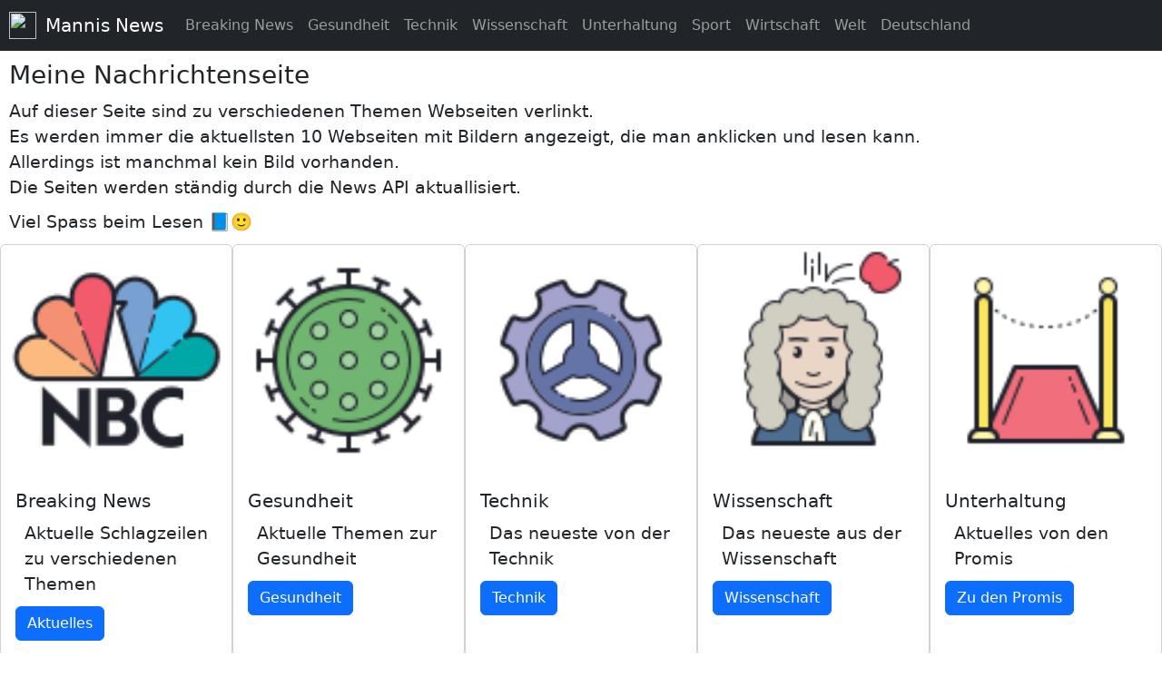

--- FILE ---
content_type: text/html
request_url: https://news2.manni-dreier.de/
body_size: 1435
content:
<!DOCTYPE html>
<html lang="en">
<head>
    <meta charset="UTF-8">
    <meta http-equiv="X-UA-Compatible" content="IE=edge">
    <meta name="viewport" content="width=device-width, initial-scale=1.0">
    <title>NewsAPI</title>
    <link href="https://cdn.jsdelivr.net/npm/bootstrap@5.2.3/dist/css/bootstrap.min.css" rel="stylesheet" integrity="sha384-rbsA2VBKQhggwzxH7pPCaAqO46MgnOM80zW1RWuH61DGLwZJEdK2Kadq2F9CUG65" crossorigin="anonymous">
    <link href="style.css" rel="stylesheet" type="text/css">
</head>
<body>
    <nav class="navbar navbar-expand-lg navbar-dark bg-dark">
        <span class="navbar-brand">
           <img src="favicon.ico" width="30" height="30" class="d-inline-block align-top">Mannis News</span>
        <button class="navbar-toggler" type="button" data-bs-toggle="collapse" data-bs-target="#navbarNavAltMarkup" aria-controls="navbarNavAltMarkup" aria-expanded="false" aria-label="Toggle navigation">
           <span class="navbar-toggler-icon"></span>
         </button>
         <div class="collapse navbar-collapse" id="navbarNavAltMarkup">
           <div class="navbar-nav">
             <a class="nav-item nav-link" href="../html/general.html">Breaking News</a>
             <a class="nav-item nav-link" href="../html/health.html">Gesundheit</a>
			 <a class="nav-item nav-link" href="../html/technology.html">Technik</a>
             <a class="nav-item nav-link" href="../html/science.html">Wissenschaft</a>
             <a class="nav-item nav-link" href="../html/entertainment.html">Unterhaltung</a>
             <a class="nav-item nav-link" href="../html/sports.html">Sport</a>
             <a class="nav-item nav-link" href="../html/business.html">Wirtschaft</a>
			 <a class="nav-item nav-link" href="../html/world.html">Welt</a>
			 <a class="nav-item nav-link" href="../html/nation.html">Deutschland</a>
           </div>
         </div>     
       
   </nav>
<h3>Meine Nachrichtenseite</h3>
<p>Auf dieser Seite sind zu verschiedenen Themen Webseiten verlinkt.<br>
   Es werden immer die aktuellsten 10 Webseiten mit Bildern angezeigt, die man anklicken und lesen kann.<br>
   Allerdings ist manchmal kein Bild vorhanden.<br>
   Die Seiten werden ständig durch die News API aktuallisiert.
</p>
<p>Viel Spass beim Lesen 📘🙂</p>
<div id="first-side">
   <div class="card">
    <img class="card-img-top" src="img/general.png" alt="Card image cap">
    <div class="card-body">
      <h5 class="card-title">Breaking News</h5>
      <p class="card-text">Aktuelle Schlagzeilen zu verschiedenen Themen</p>
      <a href="html/general.html" class="btn btn-primary">Aktuelles</a>
    </div>
  </div>   

  <div class="card" style="width: 18rem;">
    <img class="card-img-top" src="img/health.png" alt="Card image cap">
    <div class="card-body">
      <h5 class="card-title">Gesundheit</h5>
      <p class="card-text">Aktuelle Themen zur Gesundheit</p>
      <a href="html/health.html" class="btn btn-primary">Gesundheit</a>
    </div>
  </div>
	
  <div class="card" style="width: 18rem;">
    <img class="card-img-top" src="img/technology.png" alt="Card image cap">
    <div class="card-body">
      <h5 class="card-title">Technik</h5>
      <p class="card-text">Das neueste von der Technik</p>
      <a href="html/technology.html" class="btn btn-primary">Technik</a>
    </div>
  </div>

  <div class="card" style="width: 18rem;">
    <img class="card-img-top" src="img/science.png" alt="Card image cap">
    <div class="card-body">
      <h5 class="card-title">Wissenschaft</h5>
      <p class="card-text">Das neueste aus der Wissenschaft</p>
      <a href="html/science.html" class="btn btn-primary">Wissenschaft</a>
    </div>
  </div>

  <div class="card" style="width: 18rem;">
    <img class="card-img-top" src="img/entertainment.png" alt="Card image cap">
    <div class="card-body">
      <h5 class="card-title">Unterhaltung</h5>
      <p class="card-text">Aktuelles von den Promis</p>
      <a href="html/entertainment.html" class="btn btn-primary">Zu den Promis</a>
    </div>
  </div>
</div>
	
	<b><hr></b>

<div id="second-side">
	<div class="card" style="width: 18rem;">
    <img class="card-img-top" src="img/sports.png" alt="Card image cap">
    <div class="card-body">
      <h5 class="card-title">Sport</h5>
      <p class="card-text">Das neueste vom Sport</p>
      <a href="html/sports.html" class="btn btn-primary">Zum Sport</a>
    </div>
  </div>
	
  <div class="card" style="width: 18rem;">
    <img class="card-img-top" src="img/business.png" alt="Card image cap">
    <div class="card-body">
      <h5 class="card-title">Wirtschaft</h5>
      <p class="card-text">Neueste Meldungen aus der Wirtschaft</p>
      <a href="html/business.html" class="btn btn-primary">Wirtschaftsthemen</a>
    </div>
  </div>
	
	<div class="card" style="width: 18rem;">
    <img class="card-img-top" src="img/world.png" alt="Card image cap">
    <div class="card-body">
      <h5 class="card-title">Internationale Nachrichten</h5>
      <p class="card-text">Neueste Meldungen aus aller Welt</p>
      <a href="html/world.html" class="btn btn-primary">Int. Nachrichten</a>
    </div>
  </div>
	
	<div class="card" style="width: 18rem;">
    <img class="card-img-top" src="img/nation.png" alt="Card image cap">
    <div class="card-body">
      <h5 class="card-title">Deutschland</h5>
      <p class="card-text">Aktuelle Nachrichten aus Deutschland</p>
      <a href="html/nation.html" class="btn btn-primary">Deutschland</a>
    </div>
  </div>
</div>
  <hr>          
	
	<button id="btn" class="btn btn-primary" style="margin-left: 30px;"><a href="https://homepage.manni-dreier.de">Zu meiner Homepage</a></button>	
	<div style="height: 30px;"></div>
    <script src="https://code.jquery.com/jquery-3.6.3.min.js" integrity="sha256-pvPw+upLPUjgMXY0G+8O0xUf+/Im1MZjXxxgOcBQBXU=" crossorigin="anonymous"></script>    
    <script src="https://cdnjs.cloudflare.com/ajax/libs/jquery/3.6.3/jquery.min.js"></script>
    <script src="https://cdn.jsdelivr.net/npm/bootstrap@5.2.3/dist/js/bootstrap.min.js"></script>
    
</body>
</html>

--- FILE ---
content_type: text/css
request_url: https://news2.manni-dreier.de/style.css
body_size: 178
content:
#newsResults1, #newsResults2, #newsResults3, #newsResults4, #first-side, #second-side {
    display: flex;
    justify-content: space-around;
    width: 100vw;
    margin-top: 10px;
}

a {
    color: #fff;
    text-decoration: none;
}

h6 {
    margin: 10px;
}

h3, p {
    margin: 10px;
}

p {
    font-size: 1.2rem;
}

.card {
    width: 18rem;
}

.inhalt {
    width: 18vw;
}

span img {
    margin: 0 10px;
}

a img {
	margin: 0 10px;
}

/*-----------------------*/
@media only screen and (max-width: 800px) {
    #newsResults1, #newsResults2, #newsResults3, #newsResults4 {
        flex-direction: column;
    }

    #first-side, #second-side {
        flex-direction: column;
    }

    .card {
        width: 90vw;
        margin-left: 5vw;
    }

    .inhalt {
    width: 95vw;
        margin: 10px;
    }
}


